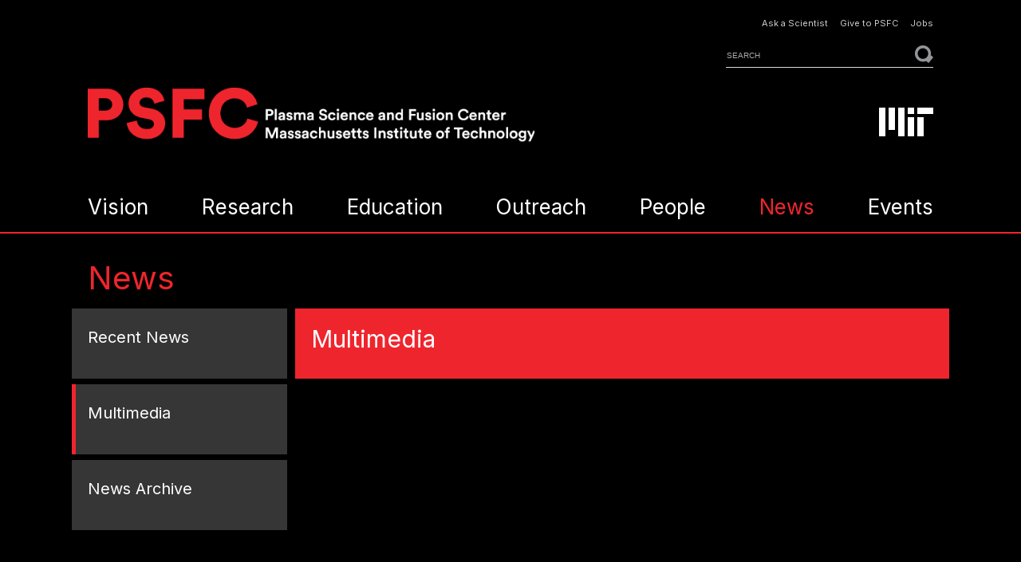

--- FILE ---
content_type: text/html; charset=utf-8
request_url: http://www-new.psfc.mit.edu/news/multimedia
body_size: 9477
content:
<!doctype html>
<html>
<head lang="en">
<meta charset="UTF-8" />
<meta name="viewport" content="width=device-width, initial-scale=1">

<title>Multimedia | MIT Plasma Science and Fusion Center</title>

<!-- miscellaneous head tags -->
<meta http-equiv="Content-Type" content="text/html; charset=utf-8" />
<meta name="description" content="The Plasma Science and Fusion Center (PSFC) seeks to provide research and educational opportunities for expanding the scientific understanding of the physics of plasmas, and to use that knowledge to develop both fusion power and non-fusion applications." />
<meta name="rights" content="Copyright (C) 2015 Massachusetts Institute of Technology" />

<!-- additional meta tags -->
<link rel="shortcut icon" href="/sites/all/themes/psfc/img/favicon.png" type="image/png" />
<link rel="icon" href="/sites/all/themes/psfc/img/favicon.png" type="image/png" />
<link rel="apple-touch-icon" href="/sites/all/themes/psfc/img/apple-touch-icon.png">

<!-- css styles -->
<link type="text/css" rel="stylesheet" href="http://www-new.psfc.mit.edu/files/psfc/css/css_kShW4RPmRstZ3SpIC-ZvVGNFVAi0WEMuCnI0ZkYIaFw.css" media="all" />
<link type="text/css" rel="stylesheet" href="http://www-new.psfc.mit.edu/files/psfc/css/css_hYCLW089C9S9sP3ZYkuG6R-Q5ZHbEhblZBFjwZ_bE_I.css" media="all" />
<link type="text/css" rel="stylesheet" href="http://www-new.psfc.mit.edu/files/psfc/css/css_PGbJgHCUCBf4dg7K9Kt8aAwsApndP4GZ9RuToPy3-Fk.css" media="all" />
<link type="text/css" rel="stylesheet" href="http://www-new.psfc.mit.edu/files/psfc/css/css_-SYSa9HKMBNMQPogKCKPC3NtGIbTu3l66_RjrmZ8lBk.css" media="all" />

<!--[if lte IE 9]>
<link type="text/css" rel="stylesheet" href="http://www-new.psfc.mit.edu/files/psfc/css/css_i0deli5eLFZYvo-k2vuWBxZhmRsnfsTyzXEY9WAUhUs.css" media="all" />
<![endif]-->

<!-- javascript -->
<!-- rem polyfill -->
<!--[if lt IE 9]>
<script type="text/javascript" src="/sites/all/themes/psfc/scripts/polyfill/rem.min.js"></script>
<![endif]-->
<!-- matchMedia polyfill -->
<!--[if lte IE 9]>
<script type="text/javascript" src="/sites/all/themes/psfc/scripts/polyfill/matchMedia.js"></script>
<![endif]-->
<script type="text/javascript" src="http://www-new.psfc.mit.edu/files/psfc/js/js_Pt6OpwTd6jcHLRIjrE-eSPLWMxWDkcyYrPTIrXDSON0.js"></script>
<script type="text/javascript" src="http://www-new.psfc.mit.edu/files/psfc/js/js_onbE0n0cQY6KTDQtHO_E27UBymFC-RuqypZZ6Zxez-o.js"></script>
<script type="text/javascript" src="http://www-new.psfc.mit.edu/files/psfc/js/js_gHk2gWJ_Qw_jU2qRiUmSl7d8oly1Cx7lQFrqcp3RXcI.js"></script>
<script type="text/javascript" src="http://www-new.psfc.mit.edu/files/psfc/js/js_waP91NpgGpectm_6Y2XDEauLJ8WCSCBKmmA87unpp2E.js"></script>
<script type="text/javascript" src="https://www.googletagmanager.com/gtag/js?id=G-40R6JJ2DDW"></script>
<script type="text/javascript">
<!--//--><![CDATA[//><!--
window.dataLayer = window.dataLayer || [];function gtag(){dataLayer.push(arguments)};gtag("js", new Date());gtag("set", "developer_id.dMDhkMT", true);gtag("config", "G-40R6JJ2DDW", {"groups":"default","anonymize_ip":true});gtag("config", "UA-67825518-1", {"groups":"default","anonymize_ip":true});
//--><!]]>
</script>
<script type="text/javascript" src="http://www-new.psfc.mit.edu/files/psfc/js/js_pWmmn3KG52KUj6iRysXyuVgVKJpx_UEhmK3KccSCvok.js"></script>
<script type="text/javascript">
<!--//--><![CDATA[//><!--
jQuery.extend(Drupal.settings, {"basePath":"\/","pathPrefix":"","setHasJsCookie":0,"ajaxPageState":{"theme":"psfc","theme_token":"_bdM0afNThvpMhwP7gXrTYQO3whixgdvZBqnH6_t6_A","js":{"sites\/all\/modules\/jquery_update\/replace\/jquery\/1.12\/jquery.min.js":1,"misc\/jquery-extend-3.4.0.js":1,"misc\/jquery-html-prefilter-3.5.0-backport.js":1,"misc\/jquery.once.js":1,"misc\/drupal.js":1,"sites\/all\/modules\/jquery_update\/js\/jquery_browser.js":1,"misc\/form-single-submit.js":1,"sites\/all\/modules\/entityreference\/js\/entityreference.js":1,"sites\/all\/modules\/google_analytics\/googleanalytics.js":1,"https:\/\/www.googletagmanager.com\/gtag\/js?id=G-40R6JJ2DDW":1,"0":1,"sites\/all\/themes\/psfc\/scripts\/jquery\/jquery.onfontresize.min.js":1,"sites\/all\/themes\/psfc\/scripts\/jquery\/jquery.touchSwipe.min.js":1,"sites\/all\/themes\/psfc\/scripts\/jquery\/jquery.cycle.all.js":1,"sites\/all\/themes\/psfc\/scripts\/psfc.js":1},"css":{"modules\/system\/system.base.css":1,"modules\/system\/system.messages.css":1,"modules\/system\/system.theme.css":1,"modules\/field\/theme\/field.css":1,"modules\/node\/node.css":1,"modules\/search\/search.css":1,"modules\/user\/user.css":1,"sites\/all\/modules\/views\/css\/views.css":1,"sites\/all\/modules\/ctools\/css\/ctools.css":1,"sites\/all\/themes\/psfc\/styles\/psfc.css":1,"sites\/all\/themes\/psfc\/styles\/psfc-ie.css":1}},"urlIsAjaxTrusted":{"\/search":true},"googleanalytics":{"account":["G-40R6JJ2DDW","UA-67825518-1"],"trackOutbound":1,"trackMailto":1,"trackDownload":1,"trackDownloadExtensions":"7z|aac|arc|arj|asf|asx|avi|bin|csv|doc(x|m)?|dot(x|m)?|exe|flv|gif|gz|gzip|hqx|jar|jpe?g|js|mp(2|3|4|e?g)|mov(ie)?|msi|msp|pdf|phps|png|ppt(x|m)?|pot(x|m)?|pps(x|m)?|ppam|sld(x|m)?|thmx|qtm?|ra(m|r)?|sea|sit|tar|tgz|torrent|txt|wav|wma|wmv|wpd|xls(x|m|b)?|xlt(x|m)|xlam|xml|z|zip"}});
//--><!]]>
</script>
<!-- html5 shiv -->
<!--[if lt IE 9]>
<script type="text/javascript" src="/sites/all/themes/psfc/scripts/polyfill/html5shiv-printshiv.js"></script>
<![endif]-->

</head>

<body class="html not-front not-logged-in no-sidebars page-node page-node- page-node-43 node-type-standard section-news subsection-news-multimedia page-news-multimedia" >


<!-- skip link -->
<div id="divskiplink" class="visuallyhidden focusable">
  <a href="#divcontent">Skip to content</a></div>


<!-- mobile menu -->
<div id="divmobilemenu">
</div><!-- divmobilemenu -->


<!-- header band -->
<div id="divheaderband" class="outerband">
  <div class="pagearea">

    
          <!-- tool region -->
      <div id="divtoolregion" class="region">
        <!-- default block template -->
<div id="block-menu-menu-tool" class="block block-menu block-menu-tool">

  
  <ul class="menu"><li class="first leaf"><a href="mailto:info@psfc.mit.edu">Ask a Scientist</a></li>
<li class="leaf"><a href="/give">Give to PSFC</a></li>
<li class="last leaf"><a href="/jobs">Jobs</a></li>
</ul>
</div>
<!-- default block template -->
<div id="block-views-exp-search-page" class="block block-views block-search">

  
  <form action="/search" method="get" id="views-exposed-form-search-page" accept-charset="UTF-8"><div><div class="elements">
  <div class="input"><div class="form-item form-type-textfield form-item-query">
 <input title="Enter the terms you wish to search for." type="text" id="edit-query" name="query" value="" size="15" maxlength="128" class="form-text required error" />
</div>
</div>
  <div class="button"><input type="submit" id="edit-submit-search" value="Go" class="form-submit" /></div>
</div>
</div></form>
</div>
      </div><!-- divtoolregion -->
    
          <!-- identity region -->
      <div id="dividentityregion" class="region">
        <!-- default block template -->
<div id="block-block-1" class="block block-block block-sitetitle">

  
  <p id="divpsfclogo"><a href="/" title="PSFC home"><span class="short"><img alt="" src="/sites/all/themes/psfc/img/header/psfcshort_265x88.png" /></span><span class="long"><span class="screenonly"><img alt="Plasma Science and Fusion Center" src="/sites/all/themes/psfc/img/header/psfclong_410x56.png" /></span><span class="printonly"><img alt="" src="/sites/all/themes/psfc/img/header/psfclong_410x56_print.png" /></span></span></a></p>
</div>
<!-- default block template -->
<div id="block-block-2" class="block block-block block-mitlogo">

  
  <p id="divmitlogo"><a href="http://web.mit.edu/" title="MIT home"><svg version="1.1" xmlns="http://www.w3.org/2000/svg" x="0px" y="0px" viewBox="0 0 1360 720" width="68" style="max-width:100%" role="img" aria-label="MIT logo">
  <path fill="#ffffff"
   d="M 720,720 H 880 V 240 H 720 Z M 960,160 h 400 V 0 H 960 Z M 720,3e-5 h 160 v 160 H 720 Z M 480,720 H 640 V 0 H 480 Z M 240,560 H 400 V 0 H 240 Z M 0,720 H 160 V 0 H 0 Z m 960,0 h 160 V 240 H 960 Z" />
</svg></a></p>
</div>
      </div><!-- dividentityregion -->
    
          <!-- primary nav region -->
      <div id="divprimarynavregion" class="region">
        <!-- default block template -->
<div id="block-menu-block-1" class="block block-menu-block block-menu-primary">

  
  <ul class="menu"><li class="first expanded menu-mlid-545"><a href="/vision">Vision</a><ul class="menu"><li class="first expanded menu-mlid-556"><a href="/vision/about">About</a><ul class="menu"><li class="first leaf menu-mlid-554"><a href="/vision/mission">Mission</a></li>
<li class="leaf menu-mlid-555"><a href="/vision/history">History</a></li>
<li class="leaf menu-mlid-557"><a href="/vision/visit">Visit Us</a></li>
<li class="last leaf menu-mlid-712"><a href="/vision/nondiscrimination%20policy">Nondiscrimination Policy</a></li>
</ul></li>
<li class="leaf menu-mlid-615"><a href="/vision/future_of_fusion">The Future of Fusion</a></li>
<li class="leaf menu-mlid-616"><a href="/vision/what_is_plasma">What is Plasma?</a></li>
<li class="last leaf menu-mlid-558"><a href="/vision/glossary">Glossary</a></li>
</ul></li>
<li class="expanded menu-mlid-546"><a href="/research">Research</a><ul class="menu"><li class="first expanded menu-mlid-2193 sparc-home"><a href="/sparc">SPARC</a><ul class="menu"><li class="first leaf menu-mlid-1774"><a href="/sparc">About</a></li>
<li class="leaf menu-mlid-3379"><a href="/sparc/hts-magnet">HTS Magnet</a></li>
<li class="leaf menu-mlid-3098"><a href="/sparc/publications">Publications &amp; Reports</a></li>
<li class="leaf menu-mlid-2198"><a href="/sparc/faq">FAQ</a></li>
<li class="collapsed menu-mlid-2199"><a href="/sparc/jobs">Jobs</a></li>
<li class="last expanded menu-mlid-2296"><a href="/sparc/urops">UROPs</a></li>
</ul></li>
<li class="expanded menu-mlid-560"><a href="/research/magnetic-fusion-energy">Magnetic Fusion Energy</a><ul class="menu"><li class="first leaf menu-mlid-3284"><a href="https:/research/topics/sparc">SPARC</a></li>
<li class="leaf menu-mlid-580"><a href="/research/topics/collaborations">Collaborations</a></li>
<li class="expanded menu-mlid-2191"><a href="/research/topics/fusion-science">Fusion Science</a><ul class="menu"><li class="first leaf menu-mlid-573"><a href="/research/topics/plasma-heating-current-drive">Plasma heating &amp; current drive</a></li>
<li class="last collapsed menu-mlid-576"><a href="/research/topics/plasma-turbulence">Plasma turbulence</a></li>
</ul></li>
<li class="last expanded menu-mlid-571"><a href="/research/topics/high-field-pathway-fusion-power">High-field pathway to fusion power</a><ul class="menu"><li class="first leaf menu-mlid-567"><a href="/research/topics/alcator-c-mod-tokamak">Alcator C-Mod tokamak</a></li>
<li class="last leaf menu-mlid-566"><a href="/research/topics/adx-advanced-divertor-experiment">ADX: Advanced Divertor Experiment</a></li>
</ul></li>
</ul></li>
<li class="expanded menu-mlid-561"><a href="/research/plasma-science">Plasma Science</a><ul class="menu"><li class="first leaf menu-mlid-710"><a href="/research/topics/basic-plasma-theory-simulation">Basic plasma theory &amp; simulation</a></li>
<li class="leaf menu-mlid-570"><a href="/research/topics/high-energy-density-physics">High-energy-density physics</a></li>
<li class="leaf menu-mlid-575"><a href="/research/topics/plasma-theory-computation">Plasma theory &amp; computation</a></li>
<li class="last leaf menu-mlid-574"><a href="/research/topics/plasma-material-interactions">Plasma material interactions</a></li>
</ul></li>
<li class="expanded menu-mlid-562"><a href="/research/technology-engineering">Technology &amp; Engineering</a><ul class="menu"><li class="first leaf menu-mlid-565"><a href="/research/topics/accelerators-detectors">Accelerators &amp; detectors</a></li>
<li class="leaf menu-mlid-568"><a href="/research/topics/high-field-magnets">High field magnets</a></li>
<li class="leaf menu-mlid-577"><a href="/research/topics/plasma-based-technologies">Plasma-based technologies</a></li>
<li class="last leaf menu-mlid-581"><a href="/research/topics/waves-beams">Waves &amp; beams</a></li>
</ul></li>
<li class="last expanded menu-mlid-563"><a href="/research/magnetic-resonance">Magnetic Resonance</a><ul class="menu"><li class="first leaf menu-mlid-569"><a href="/research/topics/high-resolution-solid-state-nmr">High resolution NMR</a></li>
<li class="leaf menu-mlid-578"><a href="/research/topics/spintronics">Spintronics</a></li>
<li class="last leaf menu-mlid-579"><a href="/research/topics/structural-biology">Structural biology</a></li>
</ul></li>
</ul></li>
<li class="leaf menu-mlid-547"><a href="/education">Education</a></li>
<li class="expanded menu-mlid-3045"><a href="/outreach">Outreach</a><ul class="menu"><li class="first leaf menu-mlid-3048"><a href="/outreach/tours">Tours</a></li>
<li class="leaf menu-mlid-3047"><a href="/outreach/3d-tours">3D Tours</a></li>
<li class="leaf menu-mlid-3049"><a href="/outreach/school">School Outreach Days</a></li>
<li class="leaf menu-mlid-3050"><a href="/outreach/national">National Outreach</a></li>
<li class="last leaf menu-mlid-3046"><a href="/outreach/letters">Letters &amp; Comments</a></li>
</ul></li>
<li class="expanded menu-mlid-550"><a href="/people/faculty">People</a><ul class="menu"><li class="first leaf menu-mlid-549"><a href="/people/faculty">Faculty &amp; Senior Scientists</a></li>
<li class="expanded menu-mlid-704 director-home"><a href="/people/faculty/nuno-loureiro">Director</a><ul class="menu"><li class="first leaf menu-mlid-703"><a href="/people/faculty/nuno-loureiro">About</a></li>
<li class="leaf menu-mlid-706"><a href="/whyte/publications">Publications</a></li>
<li class="leaf menu-mlid-707"><a href="/whyte/news">News</a></li>
<li class="last leaf menu-mlid-4037"><a href="/node/1914">Research</a></li>
</ul></li>
<li class="leaf menu-mlid-583"><a href="/people/scientific-staff">Scientific &amp; Engineering Staff</a></li>
<li class="leaf menu-mlid-3568"><a href="/people/visiting-scientists">Visiting Scientists</a></li>
<li class="leaf menu-mlid-713"><a href="/people/technical-staff">Technical Staff</a></li>
<li class="leaf menu-mlid-584"><a href="/people/administration">Administration</a></li>
<li class="leaf menu-mlid-585"><a href="/people/graduate-students">Graduate Students</a></li>
<li class="last leaf menu-mlid-3285"><a href="/people/directorate">Directorate</a></li>
</ul></li>
<li class="expanded active-trail menu-mlid-618"><a href="/news" class="active-trail">News</a><ul class="menu"><li class="first collapsed menu-mlid-551"><a href="/news">Recent News</a></li>
<li class="leaf active-trail active menu-mlid-586"><a href="/news/multimedia" class="active-trail active">Multimedia</a></li>
<li class="last leaf menu-mlid-587"><a href="/news/archive">News Archive</a></li>
</ul></li>
<li class="last expanded menu-mlid-619"><a href="/events">Events</a><ul class="menu"><li class="first leaf menu-mlid-552"><a href="/events">Upcoming Events</a></li>
<li class="leaf menu-mlid-809"><a href="/events/series/iap-seminars">IAP Seminars</a></li>
<li class="leaf menu-mlid-620"><a href="/events/series/psfc-seminars">PSFC Seminar</a></li>
<li class="last leaf menu-mlid-715"><a href="/events/series/psfc-student-seminars">PSFC Student Seminar</a></li>
</ul></li>
</ul>
</div>
      </div><!-- divprimarynavregion -->
    
  </div><!-- outershell -->
</div><!-- divheaderband -->


<!-- body band -->
<div id="divbodyband" class="outerband">
  <div class="pagearea">

    

    
          <!-- section title / share tool region -->
      <div id="divsectiontitleregion" class="region">

        
                  <!-- section title block -->
          <!-- default block template -->
<div id="block-block-10" class="block block-block block-sectiontitle">

  
  <h2><a href="/news">News</a></h2>
</div>
        
      </div><!-- divsectiontitleregion -->
    
    <!-- column container -->
    <div id="divcolumns" class="twocolumn">

      
        <!-- left sidebar column -->
        <div id="divleftsidebar">

                      <!-- default block template -->
<div id="block-menu-block-7" class="block block-menu-block block-menu-secondary">

  
  <ul class="menu"><li class="first collapsed menu-mlid-551"><a href="/news">Recent News</a></li>
<li class="leaf active-trail active menu-mlid-586"><a href="/news/multimedia" class="active-trail active-trail active">Multimedia</a></li>
<li class="last leaf menu-mlid-587"><a href="/news/archive">News Archive</a></li>
</ul>
</div>
          
          <div class="placeholder"></div>  
        </div><!-- divleftsidebar -->
      
      <!-- content column -->
      <div id="divcontentcolumn" class="onecolumn  content-style inverse">

        <!-- page content -->
        <div id="divcontent">

          
            <div id="node-43" class="node node-standard">

  
      <!-- page title area -->
    <div id="divtitlearea" class="">
      <h1>Multimedia</h1>
    </div>
  
  
  
      <div id="divattachedviews1" class="attachedviews">
      <div class="contextual-links-region"><div class="videolist feature">
    
<article class="videoitem fullvideo ">

      <div class="featurevideo"><iframe width="560" height="315" src="https://www.youtube.com/embed/topVA9fdw1A" title="YouTube video player" frameborder="0" allow="accelerometer; autoplay; clipboard-write; encrypted-media; gyroscope; picture-in-picture" allowfullscreen></iframe></div>
  
  <!-- main text -->
  <div id="divmaincontent" class="inverse">

          <h1 class="videotitle"><a href="/news/multimedia/2022/introduction-to-fusion">Introduction to Fusion</a></h1>
    
          <p class="postdate">April 10, 2022</p>
    
          <p>Could fusion, the process that fuels the sun and stars, be a source of plentiful, clean, carbon-free energy on earth? Learn how fusion occurs, and what researchers around the world are doing to understand the process, and to harness its potential. Narrated by Plasma Science and Fusion Center research scientist Pablo Rodriguez-Fernandez.</p>
    
    
          <p class="topics"><span class="heading">Topics:</span> <a href="/news/topic/richard-petrasso">Richard Petrasso</a></p>
    
  </div><!-- divmaincontent -->

  <!-- related -->
  
</article>
</div>
</div>    </div><!-- divattachedviews1 -->
  
</div><!-- node-43 -->

          
        </div><!-- divcontent -->

      </div><!-- divcontentcolumn -->

    </div><!-- divcolumns -->


          <!-- lower content region -->
      <div id="divcontentbot" class="region content-style">
        <div id="divattachedviews2" class="attachedviews">
    <div class="contextual-links-region"><div class="videolist nonfeature">
  
        <div class="threegroup">
          
<article class="videoitem ">

      <div class="image"><a href="https://undecidedmf.com/episodes/exploring-why-this-nuclear-fusion-breakthrough-matters"><img src="http://www-new.psfc.mit.edu/files/psfc/styles/videothumb/public/imce/multimedia/2021/exploring-why-this-nuclear-fusio-768x432.jpg?itok=CNQC1wL-" width="352" height="198" alt="" /></a></div>
  
  <div class="text inverse">

          <h2 class="videotitle"><a href="https://undecidedmf.com/episodes/exploring-why-this-nuclear-fusion-breakthrough-matters">Exploring why this nuclear breakthrough matters</a></h2>
    
          <p class="postdate">November 5, 2021</p>
    
          <p class="teaser">In this episode of Undecided, after providing a primer on fusion and fission, Matt Ferrell interviews the PSFC's Deputy Director Martin Greenwald about the fusion breakthrough at MIT. </p>
    
    
  </div><!-- text -->

</article>

<article class="videoitem ">

      <div class="image"><a href="https://podcasts.apple.com/us/podcast/fusion-can-we-recreate-the-renewable-power-of-stars/id1526878803?i=1000540789300"><img src="http://www-new.psfc.mit.edu/files/psfc/styles/videothumb/public/imce/multimedia/star-formation-cloud-nebula-cloud.jpg?itok=TX7GGxay" width="352" height="198" alt="Image of star formation" /></a></div>
  
  <div class="text inverse">

          <h2 class="videotitle"><a href="https://podcasts.apple.com/us/podcast/fusion-can-we-recreate-the-renewable-power-of-stars/id1526878803?i=1000540789300">PODCAST: Fusion: Can we recreate the renewable power of stars down on Earth?</a></h2>
    
          <p class="postdate">November 5, 2021</p>
    
          <p class="teaser">Researchers around the world are trying to figure out if we can recreate the fusion process of the sun here on Earth. If scientists can pull it off, the payoff could be huge: A deep understanding of stellar physics could one day lead to a virtually unlimited supply of clean energy. To discover just how, in this NOVA podcast Dr. Alok Patel hears from PSFC Director Dennis Whyte. The section about MIT's latest contributions to fusion research starts at 12:30.</p>
    
    
  </div><!-- text -->

</article>

<article class="videoitem ">

      <div class="image"><a href="/news/multimedia/2021/highlights-of-the-mit-cfs-20t-magnet-demo-event"><img src="http://www-new.psfc.mit.edu/files/psfc/styles/videothumb/public/imce/multimedia/2021/CFS-MIT-20T-demo-video-thumbnail.jpg?itok=yuRBfu00" width="352" height="198" alt="20T magnet Demo Event Highlights, MIT" /></a></div>
  
  <div class="text inverse">

          <h2 class="videotitle"><a href="/news/multimedia/2021/highlights-of-the-mit-cfs-20t-magnet-demo-event">Highlights of the MIT-CFS 20T Magnet Demo event</a></h2>
    
          <p class="postdate">September 24, 2021</p>
    
          <p class="teaser">On Sunday, September 5, 2021, a large-bore, high temperature superconducting magnet designed and built by CFS and MIT reached a field of 20 tesla. It paves the way to building SPARC and commercializing fusion energy. These are highlights from the Live-Streamed 20 Tesla HTS Magnet Demo Event</p>
    
    
  </div><!-- text -->

</article>
        </div><!-- threegroup -->


        <div class="threegroup">
          
<article class="videoitem ">

      <div class="image"><a href="/news/multimedia/2021/a-star-in-a-bottle-the-quest-for-commercial-fusion"><img src="http://www-new.psfc.mit.edu/files/psfc/styles/videothumb/public/imce/multimedia/2021/MIT-star-in-a-bottle.jpg?itok=djNZ45AW" width="352" height="198" alt="Star in a bottle, MIT" /></a></div>
  
  <div class="text inverse">

          <h2 class="videotitle"><a href="/news/multimedia/2021/a-star-in-a-bottle-the-quest-for-commercial-fusion">A Star in a Bottle: The Quest for Commercial Fusion</a></h2>
    
          <p class="postdate">September 8, 2021</p>
    
          <p class="teaser">On Sept. 5, 2021, for the first time, a large high-temperature superconducting electromagnet was ramped up to a field strength of 20 tesla, the most powerful magnetic field of its kind ever created on Earth. That successful demonstration by the PSFC and CFS helps resolve the greatest uncertainty in the quest to build the world’s first fusion power plant that can produce more power than it consumes.</p>
    
    
  </div><!-- text -->

</article>

<article class="videoitem ">

      <div class="image"><a href="/news/multimedia/2021/unlocking-sparc-hts-magnet-for-commercial-fusion-applications"><img src="http://www-new.psfc.mit.edu/files/psfc/styles/videothumb/public/imce/multimedia/2021/TFMC-stack-simple.png?itok=P-aVNcX-" width="352" height="198" alt="HTS Magnet, MIT" /></a></div>
  
  <div class="text inverse">

          <h2 class="videotitle"><a href="/news/multimedia/2021/unlocking-sparc-hts-magnet-for-commercial-fusion-applications">Unlocking SPARC: HTS Magnet for Commercial Fusion Applications</a></h2>
    
          <p class="postdate">September 8, 2021</p>
    
          <p class="teaser">An animation of how the high temperature superconducting (HTS) fusion magnet built by MIT's Plasma Science and Fusion Center (PSFC) and Commonwealth Fusion Systems (CFS)was tested. Reaching a field of 20 tesla, it is the most powerful superconducting magnet in the world and a key technology in SPARC, a compact, high-field tokamak that will produce net energy from fusion.</p>
    
    
  </div><!-- text -->

</article>

<article class="videoitem ">

      <div class="image"><a href="https://energy.mit.edu/podcast/game-changing-fusion/"><img src="http://www-new.psfc.mit.edu/files/psfc/styles/videothumb/public/imce/multimedia/MIT_DennisWhyte_640x360.jpg?itok=sZMiRfDV" width="352" height="198" alt="Dennis Whyte, MIT" /></a></div>
  
  <div class="text inverse">

          <h2 class="videotitle"><a href="https://energy.mit.edu/podcast/game-changing-fusion/">PODCAST: Game-changing fusion</a></h2>
    
          <p class="postdate">February 10, 2019</p>
    
          <p class="teaser">Dennis Whyte spoke with Frank O'Sullivan of the MIT Energy Initiative on the history and future of fusion.

"MIT’s goal is, like all of this work that we’ve done, to establish the scientific and technical pinnings of fusion be out there in the real world,  says Dennis Whyte.</p>
    
    
  </div><!-- text -->

</article>
        </div><!-- threegroup -->


        <div class="threegroup">
          
<article class="videoitem ">

      <div class="image"><a href="/news/multimedia/2017/alex-creely-bridging-the-gap-between-simulation-and-reality"><img src="http://www-new.psfc.mit.edu/files/psfc/styles/videothumb/public/imce/multimedia/2017/MIT_AlexCreely_640x360.jpg?itok=Pk_EhnVI" width="352" height="198" alt="Alex Creely, MIT" /></a></div>
  
  <div class="text inverse">

          <h2 class="videotitle"><a href="/news/multimedia/2017/alex-creely-bridging-the-gap-between-simulation-and-reality">Alex Creely: Bridging the gap between simulation and reality</a></h2>
    
          <p class="postdate">September 25, 2017</p>
    
          <p class="teaser">In his third year at MIT, Nuclear Science and Engineering (NSE) graduate student Alex Creely has figured out enough about the hot, turbulent plasmas necessary for creating fusion energy that his research has been honored with an Innovations in Fuel Cycle Research Award, offered by the Office of Nuclear Energy, Nuclear Technology R&amp;D of the U.S. Department of Energy (DOE).</p>
    
    
  </div><!-- text -->

</article>

<article class="videoitem ">

      <div class="image"><a href="/news/multimedia/2017/leigh-ann-kesler-tracking-erosion-happening-inside-fusion-devices"><img src="http://www-new.psfc.mit.edu/files/psfc/styles/videothumb/public/imce/multimedia/2017/MIT_LeighAnnKesler_640x360.jpg?itok=lTDL81kY" width="352" height="198" alt="Leigh Ann Kesler, MIT" /></a></div>
  
  <div class="text inverse">

          <h2 class="videotitle"><a href="/news/multimedia/2017/leigh-ann-kesler-tracking-erosion-happening-inside-fusion-devices">Leigh Ann Kesler: Tracking erosion happening inside fusion devices</a></h2>
    
          <p class="postdate">September 25, 2017</p>
    
          <p class="teaser">NSE PhD student, Leigh Ann Kesler who studies at MIT’s Plasma Science and Fusion Center, dates her interest in fusion from an 11th-grade persuasive writing assignment. Inspired in part by her father’s interest in the potential of nuclear energy, she decided to investigate fusion.</p>
    
    
  </div><!-- text -->

</article>

<article class="videoitem ">

      <div class="image"><a href="/news/multimedia/2017/monica-pham-advancing-nuclear-power-and-empowering-girls"><img src="http://www-new.psfc.mit.edu/files/psfc/styles/videothumb/public/imce/multimedia/2017/MIT_Monica_Pham_640x380.jpg?itok=4-nDhljb" width="352" height="198" alt="Monica Pham, MIT" /></a></div>
  
  <div class="text inverse">

          <h2 class="videotitle"><a href="/news/multimedia/2017/monica-pham-advancing-nuclear-power-and-empowering-girls">Monica Pham: Advancing nuclear power and empowering girls</a></h2>
    
          <p class="postdate">September 25, 2017</p>
    
          <p class="teaser">When she was 16, Monica Pham mapped out her future. “My chemistry teacher was talking about how atoms could generate unlimited power,” recalls Pham. “I asked her what kind of person worked in this field, and when she said a nuclear engineer, I decided that’s what I wanted to be.”</p>
    
    
  </div><!-- text -->

</article>
        </div><!-- threegroup -->


        <div class="threegroup">
          
<article class="videoitem ">

      <div class="image"><a href="/news/multimedia/2016/all-things-nuclear"><img src="http://www-new.psfc.mit.edu/files/psfc/styles/videothumb/public/imce/multimedia/2016/MIT_all_things_nuclear.jpg?itok=axq3HNWX" width="352" height="198" alt="Brandon Sorbom, Leigh-Ann Kessler, MIT" /></a></div>
  
  <div class="text inverse">

          <h2 class="videotitle"><a href="/news/multimedia/2016/all-things-nuclear">All things nuclear</a></h2>
    
          <p class="postdate">December 9, 2016</p>
    
          <p class="teaser">MIT engineers play the long game because sometimes it can take decades to come up with a solution that works. Nuclear science and engineering is one of our longest bets, but its possible payoffs could save the planet. Now, after 50 years of effort, the prospect of sustainable fusion power looks like it could be achieved in our lifetimes.</p>
    
    
  </div><!-- text -->

</article>

<article class="videoitem ">

      <div class="image"><a href="https://www.youtube.com/watch?v=nkMM61e8Ajw"><img src="http://www-new.psfc.mit.edu/files/psfc/styles/videothumb/public/imce/640%20X%20360.jpg?itok=xbqDMvIm" width="352" height="198" alt="" /></a></div>
  
  <div class="text inverse">

          <h2 class="videotitle"><a href="https://www.youtube.com/watch?v=nkMM61e8Ajw">Alcator C-Mod 360 degree video tour</a></h2>
    
          <p class="postdate">July 21, 2016</p>
    
          <p class="teaser">Take a 360 degree video tour of the Alcator C-Mod tokamak, the fusion experiment at MIT's Plasma Science and Fusion Center.</p>
    
    
  </div><!-- text -->

</article>

<article class="videoitem ">

      <div class="image"><a href="/news/multimedia/2016/breakthrough-in-fusion"><img src="http://www-new.psfc.mit.edu/files/psfc/styles/videothumb/public/imce/news/2016/MIT_breakthrough_fusion_640x360.jpg?itok=yhpWuLjK" width="352" height="198" alt="ARC" /></a></div>
  
  <div class="text inverse">

          <h2 class="videotitle"><a href="/news/multimedia/2016/breakthrough-in-fusion">Breakthrough in Fusion?</a></h2>
    
          <p class="postdate">March 8, 2016</p>
    
          <p class="teaser">PSFC Director, Dennis Whyte spoke at the MIT Club of Northern California — Nuclear fusion is the holy grail of energy generation because by fusing two hydrogen atoms together into a single helium atom it releases enormous amounts of energy, yet represents a clean, safe, sustainable and secure form of power.</p>
    
    
  </div><!-- text -->

</article>
        </div><!-- threegroup -->


        <div class="threegroup">
          
<article class="videoitem ">

      <div class="image"><a href="/news/multimedia/2015/an-8t-plasma-discharge-at-the-alcator-c-mod-tokamak"><img src="http://www-new.psfc.mit.edu/files/psfc/styles/videothumb/public/imce/multimedia/2015/Alcator-_C-Mod_tokamak.jpg?itok=G8MMkpVJ" width="352" height="198" alt="Alcator C-Mod tokamak" /></a></div>
  
  <div class="text inverse">

          <h2 class="videotitle"><a href="/news/multimedia/2015/an-8t-plasma-discharge-at-the-alcator-c-mod-tokamak">An 8T plasma discharge at the Alcator C-Mod tokamak</a></h2>
    
          <p class="postdate">November 3, 2015</p>
    
          <p class="teaser">View and sound of plasma during a 2-second shot in the Alcator C-Mod tokamak at MIT’s Plasma Science and Fusion Center.</p>
    
    
  </div><!-- text -->

</article>

<article class="videoitem ">

      <div class="image"><a href="/news/multimedia/2013/tedxbeaconstreet-bringing-a-star-to-earth-for-energy"><img src="http://www-new.psfc.mit.edu/files/psfc/styles/videothumb/public/imce/multimedia/2013/whyte_tedx_640x360.jpg?itok=4A3B3bwF" width="352" height="198" alt="Dennis Whyte at TEDxBeaconStreet" /></a></div>
  
  <div class="text inverse">

          <h2 class="videotitle"><a href="/news/multimedia/2013/tedxbeaconstreet-bringing-a-star-to-earth-for-energy">TEDxBeaconStreet: Bringing a Star to Earth for Energy</a></h2>
    
          <p class="postdate">March 18, 2013</p>
    
          <p class="teaser">In this future-facing TEDxBeaconStreet talk, Dennis Whyte talks through the development of a revolutionary energy device that can change our world in a very big way.</p>
    
    
  </div><!-- text -->

</article>
        </div><!-- threegroup -->

</div>
</div>  </div><!-- divattachedviews2 -->      </div><!-- divcontentbot -->
    

  </div><!-- outershell -->
</div><!-- divbodyband -->


<!-- footer band -->
<div id="divfooterband" class="outerband">
  <div class="pagearea">

          <!-- footer region -->
      <div id="divfooterregion" class="region">
        <!-- default block template -->
<div id="block-menu-menu-footer" class="block block-menu block-menu-footer">

      <h2 class="block-title">FOR THE PSFC COMMUNITY</h2>
  
  <ul class="menu"><li class="first leaf"><a href="http://www1.psfc.mit.edu">Internal site</a></li>
<li class="leaf"><a href="http://www1.psfc.mit.edu/computers/index.html">Computers &amp; Networks</a></li>
<li class="leaf"><a href="http://www1.psfc.mit.edu/esh/esh_home.html">Safety</a></li>
<li class="last leaf"><a href="http://www1.psfc.mit.edu/library1/home.html">Library</a></li>
</ul>
</div>
<!-- default block template -->
<div id="block-block-14" class="block block-block block-social">

  
  <p><a href="https://www.facebook.com/MIT-Plasma-Science-and-Fusion-Center-1568298923429454/" title="Visit us on Facebook"><img alt="Facebook" src="/sites/all/themes/psfc/img/footer/socialicon_facebook_35x35.png" /></a><a href="https://www.youtube.com/channel/UCMFsHceLUJNkXMiCMFNnvkA" title="Visit us on YouTube"><img alt="YouTube" src="/sites/all/themes/psfc/img/footer/socialicon_youtube_35x35.png" /></a><a href="https://www.linkedin.com/company/plasma-science-and-fusion-center-at-mit/" title="Visit us on LinkedIn"><img alt="LinkedIn" src="/sites/all/themes/psfc/img/footer/socialicon_linkedin_35x35.png" /></a></p>

<!-- p class="join"><a href="/vision/join">Join the Team</a></p -->

</div>
<!-- default block template -->
<div id="block-block-4" class="block block-block block-address">

  
  <p><a href="/">Plasma Science and Fusion Center</a><br /><a href="http://web.mit.edu/">Massachusetts Institute of Technology</a><br />
	77 Massachusetts Avenue, <a href="http://whereis.mit.edu/?go=NW17">NW17</a><br />
	Cambridge, MA 02139<br /><a href="mailto:info@psfc.mit.edu">info@psfc.mit.edu</a><br /><br /><a href="https://accessibility.mit.edu/">Accessibility</a></p>

</div>
<!-- default block template -->
<div id="block-block-15" class="block block-block block-mitlogo-footer">

  
  <p id="divmitlogofooter"><a href="http://web.mit.edu/" title="MIT home"><svg version="1.1" xmlns="http://www.w3.org/2000/svg" x="0px" y="0px" viewBox="0 0 1360 720" width="51" style="max-width:100%" role="img" aria-label="MIT logo">
  <path fill="#ffffff"
   d="M 720,720 H 880 V 240 H 720 Z M 960,160 h 400 V 0 H 960 Z M 720,3e-5 h 160 v 160 H 720 Z M 480,720 H 640 V 0 H 480 Z M 240,560 H 400 V 0 H 240 Z M 0,720 H 160 V 0 H 0 Z m 960,0 h 160 V 240 H 960 Z" />
</svg></a></p>
</div>
      </div><!-- divfooterregion -->
    
    <p class="copyright">&copy; 2026 <a href="/">Plasma Science and Fusion Center</a></p>

  </div><!-- outershell -->
</div><!-- divfooterband -->


</body>
</html>
